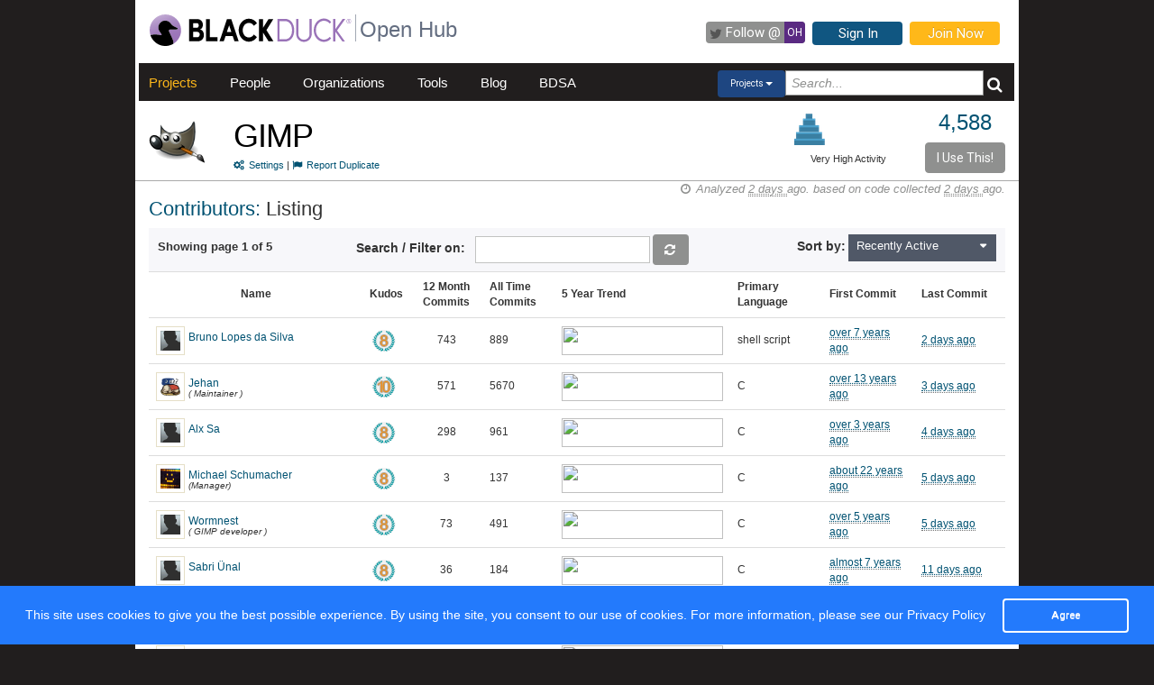

--- FILE ---
content_type: text/html; charset=utf-8
request_url: https://openhub.net/p/gimp/contributors?sort=latest_commit&time_span=12+months
body_size: 6627
content:
<!DOCTYPE html>
<html>
<head>
<script async='' src='https://www.googletagmanager.com/gtag/js?id=G-6NX4NYJ2SJ'></script>
<script>
  window.dataLayer = window.dataLayer || [];
  function gtag(){dataLayer.push(arguments);}
  gtag('js', new Date());
  gtag('config', 'G-6NX4NYJ2SJ');
</script>

<title>GIMP Open Source Project on Open Hub: Contributions Listing Page
</title>
<meta content='width=device-width, initial-scale=1.0' name='viewport'>
<meta name='description'>
<meta name='keywords'>
<meta content='jKkWeVQ0tB1bffJYg7xXAtcIM-nrjjVxhP3ohb8UH2A' name='google-site-verification'>
<link href='/apple-touch-icon.png?v=yyQ28aBKjx' rel='apple-touch-icon' sizes='180x180'>
<link href='/favicon-32x32.png?v=yyQ28aBKjx' rel='icon' sizes='32x32' type='image/png'>
<link href='/favicon-16x16.png?v=yyQ28aBKjx' rel='icon' sizes='16x16' type='image/png'>
<link href='/site.webmanifest?v=yyQ28aBKjx' rel='manifest'>
<link color='#5a2a82' href='/safari-pinned-tab.svg?v=yyQ28aBKjx' rel='mask-icon'>
<link href='/favicon.ico?v=yyQ28aBKjx' rel='shortcut icon'>
<link href='https://fonts.googleapis.com/css?family=Roboto&amp;display=swap' rel='stylesheet'>
<meta content='#5a2a82' name='msapplication-TileColor'>
<meta content='#ffffff' name='theme-color'>


<link rel="stylesheet" media="all" href="/assets/application-cad394bdf248471ad644bfa9fa4d72d831e99091890b1c548258be3f274f52fc.css" />
<meta name="csrf-param" content="authenticity_token" />
<meta name="csrf-token" content="mkCq32enR8T2dwLi0zydodgJedLKbxdb5-qZsT5I_hNphtqa9jQOeCiYGd03UfBhEQH3rRDPWu1iaVRFpncJoQ" />
</head>
<body zoom='1'>

<div class='container' id='page'>
<header><div class='navbar'>
<span itemscope='' itemtype='http://schema.org/CreativeWork'>
<span class='hidden' itemprop='author'>openhub.net</span>
<span class='hidden' itemprop='publisher'>Black Duck Software, Inc.</span>
<span>
<div class='logo-div'>
<a class='logo_link' href='https://www.blackduck.com'>
<img alt='Open Hub' class='logo_img' itemprop='image' src='/assets/logo/BlackDuckLogo-3564846ea46257f111bda56f6b394a809e364976976cbe8e004f8373cdee05ec.svg'>
</a>
</div>
<div class='spacing-div'></div>
<div class='separator-div'></div>
<div class='spacing-div'></div>
<div class='company-div'>
<a href='/'>
<span class='navbar_large_text'>
Open Hub
</span>
</a>
</div>
<div class='actions-div'>
<ul id='top_nav_actions'>
<li class='twitter_follow'>
<a class='btn follow_btn' href='https://twitter.com/intent/follow?original_referer=https%3A%2F%2Fopenhub.net%2Fp%2Fgimp%2Fcontributors%3Fsort%3Dlatest_commit%26time_span%3D12%2Bmonths&amp;region=follow_link&amp;screen_name=bdopenhub&amp;source=followbutton&amp;variant=2.0' target='_blank'>
<i class='icon-twitter'></i>
<p class='follow'>Follow&nbsp;@</p>
<p class='twitter-text'>&nbsp;OH&nbsp;</p>
</a>
</li>
<li>
<a class='btn btn-mini btn-primary btn-header' href='/sessions/new'>Sign In</a>
</li>
<li>
<a class='btn btn-mini btn-success btn-header' href='/accounts/new'>Join Now</a>
</li>
</ul>
</div>
</span>
</span>
</div>

<div id='navbar-inner'>
<div id='nav-top-bar'>
<ul class='new_main_menu select_projects'>
<li class='menu_item projects'>
<a class="" href="/explore/projects">Projects</a>
</li>
<li class='menu_item people'>
<a class="" href="/people">People</a>
</li>
<li class='menu_item organizations'>
<a class="" href="/explore/orgs">Organizations</a>
</li>
<li class='menu_item tools'>
<a class="" href="/tools">Tools</a>
</li>
<li class='menu_item blog'>
<a href='https://community.blackduck.com/s/black-duck-open-hub?tabset-c30ff=d9d77' target='_blank'>Blog</a>
</li>
<li class='menu_item bdsa'>
<a href='/vulnerabilities/bdsa' target='_blank'>BDSA</a>
</li>
<form action='/p' class='pull-right' id='quicksearch'>
<div class='dropdown'>
<div class='btn-group ux-dropdown'>
<a class='btn btn-small dropdown-toggle' data-toggle='dropdown'>
<span class='selection'>Projects</span>
<span class='caret'></span>
</a>
<ul class='dropdown-menu'>
<li>
<a val='people'>People</a>
</li>
<li>
<a class='default' val='p'>Projects</a>
</li>
<li>
<a val='orgs'>Organizations</a>
</li>
</ul>
<input autocomplete='off' class='search text global_top_search' name='query' placeholder='Search...' type='text' value=''>
<input class='search hidden' id='search_type' name='search_type' type='hidden' value='projects'>
<button class='submit no_padding' type='submit'>
<div class='icon-search global_top_search_icon'></div>
</button>
</div>
</div>
</form>

</ul>
</div>
</div>



</header>
<div class='row' id='page-contents'>
<div class='col-xs-12 col-sm-12 col-md-12' id='contributions_index_page'>
<div id='project_masthead'>
<div class='col-md-1 no_padding' id='project_icon'>
<a href='/p/gimp' itemprop='url'>
<img style="width:64px; height:64px; border:0 none;" itemprop="image" alt="img avatar" src="https://s3.amazonaws.com/cloud.ohloh.net/attachments/22363/wilber_med.png" />
</a>
</div>
<div class='col-md-11' id='project_header'>
<div class='pull-left project_title'>
<h1 class='float_left' itemprop='name'>
<a style="color: black" itemprop="url" href="/p/gimp">GIMP</a>
</h1>
<small class='pull-left clear_both'>
<a href="/p/gimp/settings"><i class='icon-cogs'>&nbsp;</i>Settings</a>
|
<a href="/p/gimp/duplicates/new"><i class='icon-flag'>&nbsp;</i>Report Duplicate</a>
</small>
</div>
<div class='pull-right no_padding' id='widgets'>
<div class='pull-left'>
<div data-analytics-id='' id='add_this'>
<p>
<div class='addthis_custom_sharing addthis'>
<script src='//s7.addthis.com/js/300/addthis_widget.js#pubid=ra-500da8c658f6dda7'></script>
</div>
</p>
</div>
</div>
<div class='pull-right' itemprop='interactionCount' itemtype='CreativeWork'>
<div id='i_use_this_container'>
<div class='use_count'>
<a href="/p/gimp/users">4,588</a>
</div>
</div>
<div class='btn btn-mini i_use_this_btn' data-target='#LoginModal' data-toggle='modal'>I Use This!</div>
<div aria-hidden='true' aria-labelledby='LoginModalLabel' class='modal fade' id='LoginModal' role='dialog'>
<div class='modal-dialog modal-sm'>
<div class='modal-content' style='width: 398px'>
<div class='modal-header'>
<button aria-label='Close' class='close' data-dismiss='modal' type='button'>
<span aria-hidden='true'>&times;</span>
</button>
<h4 class='modal-title' id='LoginModalLabel'>Login Required</h4>
</div>
<div class='model-body'>
<form class="well form-horizontal" id="new_login" action="/sessions" accept-charset="UTF-8" method="post"><input type="hidden" name="authenticity_token" value="MYx8HuzgYTf0QQHSbrfN4Glw_QHRc8rU0sjJ8OJ76S6lfgawmeeQqNweRj-VQT4c_M0nnVLjlqYIkC2YOvDtcQ" autocomplete="off" /><fieldset>
<legend>Log in to Open Hub</legend>
<div class='control-group'>
<div class='input-prepend'>
<span class='add-on'>
<i class='icon-user'></i>
</span>
<input class="input-xlarge" placeholder="Login or Email" type="text" name="login[login]" id="login_login" />
</div>
</div>
<div class='control-group input-prepend'>
<span class='add-on'>
<i class='icon-key'></i>
</span>
<input class="input-xlarge" placeholder="Password" type="password" name="login[password]" id="login_password" />
</div>
<div class='control-group'>
<label class='checkbox' style='padding-left: -1px;'>
<input name="login[remember_me]" type="hidden" value="0" autocomplete="off" /><input type="checkbox" value="1" name="login[remember_me]" id="login_remember_me" />
Remember Me
</label>
</div>
<div class='actions'>
<input class='btn btn-primary' type='submit' value='Log In'>
</div>
</fieldset>
</form>
</div>
</div>
</div>
</div>
</div>
<div id='project_header_activity_indicator'>
<a class='thirtyfive_project_activity_level_very_high' href='https://community.blackduck.com/s/article/Black-Duck-Open-Hub-About-Project-Activity-Icons' target='_blank' title='Very High Activity'></a>
<div class='thirtyfive_project_activity_text'>Very High Activity</div>
</div>
</div>
</div>
</div>
<div class='clearfix'></div>
<div class='row mezzo'></div>



<div id='contributions_index_page' itemscope='' itemtype='http://schema.org/ItemPage'>
<div class='col-sm-12 col-md-12'>
<div id='page_contents'><div class='project_content_title'>
<h2 class='pull-left'>
<a href="/p/gimp/contributors/summary">Contributors:</a>
Listing
</h2>
<div class='pull-right soft' id='analysis_timestamp'>
<i>
<i class='icon-time'></i>
Analyzed
<abbr title='Thursday, January 29, 2026 @ 07:03:16AM UTC'>
2 days
</abbr>
ago.
based on code collected
<abbr title='Thursday, January 29, 2026 @ 06:27:01AM UTC'>
2 days
</abbr>
ago.
</i>
</div>

<div class='clearfix'></div>
</div>
<table class='table'>
<thead>
<tr id='dingus-row'>
<td colspan='10'>
<div class='margin_top_20' id='search-dingus'>
<form class='form-inline'>
<div class='row'>
<div class='col-md-3 col-sm-3 col-xs-3 padding_left_25'>
<label class='paginate'>Showing page 1 of 5</label>
</div>

<div class='col-md-5 no_padding'>
<label>Search / Filter on: &nbsp;</label>
<input type="text" name="query" id="query" />
<input type="hidden" name="time_span" id="time_span" value="12 months" autocomplete="off" />
<button class='btn btn-refresh' type='Submit'>
<i class='icon-refresh'></i>
</button>
</div>
<div class='col-md-4 col-sm-4 col-xs-4'>
<div id='sort_by'>
<label>Sort by:</label>
<select name="sort" id="sort" class="chzn-select" onchange="this.form.submit()"><option value="commits">All Time Commits</option>
<option value="twelve_month_commits">12 Month Commits</option>
<option value="kudo_position">KudoRank</option>
<option value="language">Language</option>
<option value="name">Name</option>
<option selected="selected" value="latest_commit">Recently Active</option>
<option value="newest">Newest Contributors</option>
<option value="oldest">Oldest Contributors</option></select>
</div>
</div>

</div>
</form>
</div>

</td>
</tr>
<tr>
<th class='col-md-3 center'>Name</th>
<th width='45px'>Kudos</th>
<th class='center' width='80px'>12 Month Commits</th>
<th width='80px'>All Time Commits</th>
<th>5 Year Trend</th>
<th>Primary Language</th>
<th>First Commit</th>
<th>Last Commit</th>
</tr>
</thead>
<tbody>
<tr>
<td>
<a class="pull-left" href="/p/gimp/contributors/186832389873"><img style="width: 32px; height: 32px;" class="avatar" src="/assets/anon/anon32-1015ee8230bade5ea7adbb09e13b60d56463d81e5f59c9718f62033053010837.gif" />
</a><a class="avatar_name pull-left col-md-10 padding_left_0" title="Bruno Lopes da Silva" href="/p/gimp/contributors/186832389873">Bruno Lopes da Silva
</a><span class='small contribution_title pull-left'>
</span>
</td>
<td>
<img alt="KudoRank 8" src="/assets/icons/sm_laurel_8-26f2365ab85cdbf419a322ea464f52a853ee4598efeb4e5516a03e490f18eea4.png" />
</td>
<td class='center'>
743
</td>
<td>
889
</td>
<td>
<img width="179" height="32" align="left" src="https://openhub.net/p/gimp/contributors/1312497/commits_spark" />
</td>
<td>
shell script
</td>
<td>
<abbr class='date' title='2018-07-08 17:34:22 UTC'>over 7 years ago</abbr>
</td>
<td>
<abbr class='date' title='2026-01-28 18:41:58 UTC'>2 days ago</abbr>
</td>
</tr>
<tr>
<td>
<a class="pull-left" href="/p/gimp/contributors/184683613914"><img style="width: 32px; height: 32px;" class="avatar" src="https://gravatar.com/avatar/99a063c1d30a65a33c408a4ad189b9de?&amp;s=32&amp;rating=PG&amp;d=https%3a%2f%2fopenhub.net%2fanon32.gif" />
</a><a class="avatar_name pull-left col-md-10 padding_left_0" title="Jehan" href="/p/gimp/contributors/184683613914">Jehan
</a><span class='small contribution_title pull-left'>
( Maintainer )
</span>
</td>
<td>
<img alt="KudoRank 10" src="/assets/icons/sm_laurel_10-61b982b7802e9461687a4f24a8025198135306139f458fb1aae3d256b1380b72.png" />
</td>
<td class='center'>
571
</td>
<td>
5670
</td>
<td>
<img width="179" height="32" align="left" src="https://openhub.net/p/gimp/contributors/69096/commits_spark" />
</td>
<td>
C
</td>
<td>
<abbr class='date' title='2012-09-27 06:46:51 UTC'>over 13 years ago</abbr>
</td>
<td>
<abbr class='date' title='2026-01-27 19:42:08 UTC'>3 days ago</abbr>
</td>
</tr>
<tr>
<td>
<a class="pull-left" href="/p/gimp/contributors/186833553263"><img style="width: 32px; height: 32px;" class="avatar" src="/assets/anon/anon32-1015ee8230bade5ea7adbb09e13b60d56463d81e5f59c9718f62033053010837.gif" />
</a><a class="avatar_name pull-left col-md-10 padding_left_0" title="Alx Sa" href="/p/gimp/contributors/186833553263">Alx Sa
</a><span class='small contribution_title pull-left'>
</span>
</td>
<td>
<img alt="KudoRank 8" src="/assets/icons/sm_laurel_8-26f2365ab85cdbf419a322ea464f52a853ee4598efeb4e5516a03e490f18eea4.png" />
</td>
<td class='center'>
298
</td>
<td>
961
</td>
<td>
<img width="179" height="32" align="left" src="https://openhub.net/p/gimp/contributors/2475887/commits_spark" />
</td>
<td>
C
</td>
<td>
<abbr class='date' title='2022-05-31 20:59:31 UTC'>over 3 years ago</abbr>
</td>
<td>
<abbr class='date' title='2026-01-27 03:27:20 UTC'>4 days ago</abbr>
</td>
</tr>
<tr>
<td>
<a class="pull-left" href="/p/gimp/contributors/184683604932"><img style="width: 32px; height: 32px;" class="avatar" src="https://gravatar.com/avatar/673e1f75ad29236fdb02cddae68bbc38?&amp;s=32&amp;rating=PG&amp;d=https%3a%2f%2fopenhub.net%2fanon32.gif" />
</a><a class="avatar_name pull-left col-md-10 padding_left_0" title="Michael Schumacher" href="/p/gimp/contributors/184683604932">Michael Schumacher
</a><span class='small contribution_title pull-left'>
(Manager)
</span>
</td>
<td>
<img alt="KudoRank 8" src="/assets/icons/sm_laurel_8-26f2365ab85cdbf419a322ea464f52a853ee4598efeb4e5516a03e490f18eea4.png" />
</td>
<td class='center'>
3
</td>
<td>
137
</td>
<td>
<img width="179" height="32" align="left" src="https://openhub.net/p/gimp/contributors/132116/commits_spark" />
</td>
<td>
C
</td>
<td>
<abbr class='date' title='2004-01-29 23:48:51 UTC'>about 22 years ago</abbr>
</td>
<td>
<abbr class='date' title='2026-01-25 17:32:54 UTC'>5 days ago</abbr>
</td>
</tr>
<tr>
<td>
<a class="pull-left" href="/p/gimp/contributors/184684423497"><img style="width: 32px; height: 32px;" class="avatar" src="https://gravatar.com/avatar/03c4ef4117c0b302937d058567a87103?&amp;s=32&amp;rating=PG&amp;d=https%3a%2f%2fopenhub.net%2fanon32.gif" />
</a><a class="avatar_name pull-left col-md-10 padding_left_0" title="Wormnest" href="/p/gimp/contributors/184684423497">Wormnest
</a><span class='small contribution_title pull-left'>
( GIMP developer )
</span>
</td>
<td>
<img alt="KudoRank 8" src="/assets/icons/sm_laurel_8-26f2365ab85cdbf419a322ea464f52a853ee4598efeb4e5516a03e490f18eea4.png" />
</td>
<td class='center'>
73
</td>
<td>
491
</td>
<td>
<img width="179" height="32" align="left" src="https://openhub.net/p/gimp/contributors/2136964/commits_spark" />
</td>
<td>
C
</td>
<td>
<abbr class='date' title='2020-07-09 02:53:15 UTC'>over 5 years ago</abbr>
</td>
<td>
<abbr class='date' title='2026-01-25 17:23:17 UTC'>5 days ago</abbr>
</td>
</tr>
<tr>
<td>
<a class="pull-left" href="/p/gimp/contributors/186832849864"><img style="width: 32px; height: 32px;" class="avatar" src="/assets/anon/anon32-1015ee8230bade5ea7adbb09e13b60d56463d81e5f59c9718f62033053010837.gif" />
</a><a class="avatar_name pull-left col-md-10 padding_left_0" title="Sabri Ünal" href="/p/gimp/contributors/186832849864">Sabri Ünal
</a><span class='small contribution_title pull-left'>
</span>
</td>
<td>
<img alt="KudoRank 8" src="/assets/icons/sm_laurel_8-26f2365ab85cdbf419a322ea464f52a853ee4598efeb4e5516a03e490f18eea4.png" />
</td>
<td class='center'>
36
</td>
<td>
184
</td>
<td>
<img width="179" height="32" align="left" src="https://openhub.net/p/gimp/contributors/1772488/commits_spark" />
</td>
<td>
C
</td>
<td>
<abbr class='date' title='2019-03-08 07:59:33 UTC'>almost 7 years ago</abbr>
</td>
<td>
<abbr class='date' title='2026-01-19 16:13:22 UTC'>11 days ago</abbr>
</td>
</tr>
<tr>
<td>
<a class="pull-left" href="/p/gimp/contributors/186831630191"><img style="width: 32px; height: 32px;" class="avatar" src="/assets/anon/anon32-1015ee8230bade5ea7adbb09e13b60d56463d81e5f59c9718f62033053010837.gif" />
</a><a class="avatar_name pull-left col-md-10 padding_left_0" title="Ibai Oihanguren Sala" href="/p/gimp/contributors/186831630191">Ibai Oihanguren Sala
</a><span class='small contribution_title pull-left'>
</span>
</td>
<td>
<img alt="KudoRank 1" src="/assets/icons/sm_laurel_1-9d4397d49aab6a23c358d6cb5df659f89496414ac3a176c13f866bb44ffc0a9d.png" />
</td>
<td class='center'>
1
</td>
<td>
1
</td>
<td>
<img width="179" height="32" align="left" src="https://openhub.net/p/gimp/contributors/552815/commits_spark" />
</td>
<td>

</td>
<td>
<abbr class='date' title='2026-01-11 17:27:25 UTC'>19 days ago</abbr>
</td>
<td>
<abbr class='date' title='2026-01-11 17:27:25 UTC'>19 days ago</abbr>
</td>
</tr>
<tr>
<td>
<a class="pull-left" href="/p/gimp/contributors/186831270493"><img style="width: 32px; height: 32px;" class="avatar" src="/assets/anon/anon32-1015ee8230bade5ea7adbb09e13b60d56463d81e5f59c9718f62033053010837.gif" />
</a><a class="avatar_name pull-left col-md-10 padding_left_0" title="Cheng-Chia Tseng" href="/p/gimp/contributors/186831270493">Cheng-Chia Tseng
</a><span class='small contribution_title pull-left'>
</span>
</td>
<td>
<img alt="KudoRank 1" src="/assets/icons/sm_laurel_1-9d4397d49aab6a23c358d6cb5df659f89496414ac3a176c13f866bb44ffc0a9d.png" />
</td>
<td class='center'>
5
</td>
<td>
49
</td>
<td>
<img width="179" height="32" align="left" src="https://openhub.net/p/gimp/contributors/193117/commits_spark" />
</td>
<td>

</td>
<td>
<abbr class='date' title='2024-08-20 04:22:03 UTC'>over 1 year ago</abbr>
</td>
<td>
<abbr class='date' title='2026-01-11 09:44:16 UTC'>20 days ago</abbr>
</td>
</tr>
<tr>
<td>
<a class="pull-left" href="/p/gimp/contributors/186831523486"><img style="width: 32px; height: 32px;" class="avatar" src="/assets/anon/anon32-1015ee8230bade5ea7adbb09e13b60d56463d81e5f59c9718f62033053010837.gif" />
</a><a class="avatar_name pull-left col-md-10 padding_left_0" title="Dimitris Spingos" href="/p/gimp/contributors/186831523486">Dimitris Spingos
</a><span class='small contribution_title pull-left'>
</span>
</td>
<td>
<img alt="KudoRank 8" src="/assets/icons/sm_laurel_8-26f2365ab85cdbf419a322ea464f52a853ee4598efeb4e5516a03e490f18eea4.png" />
</td>
<td class='center'>
6
</td>
<td>
110
</td>
<td>
<img width="179" height="32" align="left" src="https://openhub.net/p/gimp/contributors/446110/commits_spark" />
</td>
<td>

</td>
<td>
<abbr class='date' title='2011-06-30 16:02:56 UTC'>over 14 years ago</abbr>
</td>
<td>
<abbr class='date' title='2026-01-10 07:07:22 UTC'>21 days ago</abbr>
</td>
</tr>
<tr>
<td>
<a class="pull-left" href="/p/gimp/contributors/184684421116"><img style="width: 32px; height: 32px;" class="avatar" src="https://gravatar.com/avatar/61e8727a1c4b833aef0afb6c0ec9bc4c?&amp;s=32&amp;rating=PG&amp;d=https%3a%2f%2fopenhub.net%2fanon32.gif" />
</a><a class="avatar_name pull-left col-md-10 padding_left_0" title="Ondřej Míchal" href="/p/gimp/contributors/184684421116">Ondřej Míchal
</a><span class='small contribution_title pull-left'>
( Contributor )
</span>
</td>
<td>
<img alt="KudoRank 8" src="/assets/icons/sm_laurel_8-26f2365ab85cdbf419a322ea464f52a853ee4598efeb4e5516a03e490f18eea4.png" />
</td>
<td class='center'>
35
</td>
<td>
53
</td>
<td>
<img width="179" height="32" align="left" src="https://openhub.net/p/gimp/contributors/1132802/commits_spark" />
</td>
<td>
C
</td>
<td>
<abbr class='date' title='2020-09-07 15:49:37 UTC'>over 5 years ago</abbr>
</td>
<td>
<abbr class='date' title='2026-01-07 14:03:18 UTC'>23 days ago</abbr>
</td>
</tr>
<tr>
<td>
<a class="pull-left" href="/p/gimp/contributors/186834845674"><img style="width: 32px; height: 32px;" class="avatar" src="/assets/anon/anon32-1015ee8230bade5ea7adbb09e13b60d56463d81e5f59c9718f62033053010837.gif" />
</a><a class="avatar_name pull-left col-md-10 padding_left_0" title="Aurimas Aurimas Černius" href="/p/gimp/contributors/186834845674">Aurimas Aurimas Černius
</a><span class='small contribution_title pull-left'>
</span>
</td>
<td>
<img alt="KudoRank 1" src="/assets/icons/sm_laurel_1-9d4397d49aab6a23c358d6cb5df659f89496414ac3a176c13f866bb44ffc0a9d.png" />
</td>
<td class='center'>
2
</td>
<td>
2
</td>
<td>
<img width="179" height="32" align="left" src="https://openhub.net/p/gimp/contributors/3768298/commits_spark" />
</td>
<td>

</td>
<td>
<abbr class='date' title='2026-01-07 13:38:23 UTC'>24 days ago</abbr>
</td>
<td>
<abbr class='date' title='2026-01-07 13:49:29 UTC'>23 days ago</abbr>
</td>
</tr>
<tr>
<td>
<a class="pull-left" href="/p/gimp/contributors/186831987061"><img style="width: 32px; height: 32px;" class="avatar" src="/assets/anon/anon32-1015ee8230bade5ea7adbb09e13b60d56463d81e5f59c9718f62033053010837.gif" />
</a><a class="avatar_name pull-left col-md-10 padding_left_0" title="Jan Papež" href="/p/gimp/contributors/186831987061">Jan Papež
</a><span class='small contribution_title pull-left'>
</span>
</td>
<td>
<img alt="KudoRank 1" src="/assets/icons/sm_laurel_1-9d4397d49aab6a23c358d6cb5df659f89496414ac3a176c13f866bb44ffc0a9d.png" />
</td>
<td class='center'>
1
</td>
<td>
1
</td>
<td>
<img width="179" height="32" align="left" src="https://openhub.net/p/gimp/contributors/909685/commits_spark" />
</td>
<td>

</td>
<td>
<abbr class='date' title='2026-01-03 15:44:36 UTC'>27 days ago</abbr>
</td>
<td>
<abbr class='date' title='2026-01-03 15:44:36 UTC'>27 days ago</abbr>
</td>
</tr>
<tr>
<td>
<a class="pull-left" href="/p/gimp/contributors/186831643596"><img style="width: 32px; height: 32px;" class="avatar" src="/assets/anon/anon32-1015ee8230bade5ea7adbb09e13b60d56463d81e5f59c9718f62033053010837.gif" />
</a><a class="avatar_name pull-left col-md-10 padding_left_0" title="Danial Behzadi" href="/p/gimp/contributors/186831643596">Danial Behzadi
</a><span class='small contribution_title pull-left'>
</span>
</td>
<td>
<img alt="KudoRank 8" src="/assets/icons/sm_laurel_8-26f2365ab85cdbf419a322ea464f52a853ee4598efeb4e5516a03e490f18eea4.png" />
</td>
<td class='center'>
7
</td>
<td>
17
</td>
<td>
<img width="179" height="32" align="left" src="https://openhub.net/p/gimp/contributors/566220/commits_spark" />
</td>
<td>

</td>
<td>
<abbr class='date' title='2021-04-07 15:35:45 UTC'>almost 5 years ago</abbr>
</td>
<td>
<abbr class='date' title='2025-12-26 12:30:48 UTC'>about 1 month ago</abbr>
</td>
</tr>
<tr>
<td>
<a class="pull-left" href="/p/gimp/contributors/186831396366"><img style="width: 32px; height: 32px;" class="avatar" src="/assets/anon/anon32-1015ee8230bade5ea7adbb09e13b60d56463d81e5f59c9718f62033053010837.gif" />
</a><a class="avatar_name pull-left col-md-10 padding_left_0" title="Kristjan SCHMIDT" href="/p/gimp/contributors/186831396366">Kristjan SCHMIDT
</a><span class='small contribution_title pull-left'>
</span>
</td>
<td>
<img alt="KudoRank 8" src="/assets/icons/sm_laurel_8-26f2365ab85cdbf419a322ea464f52a853ee4598efeb4e5516a03e490f18eea4.png" />
</td>
<td class='center'>
2
</td>
<td>
32
</td>
<td>
<img width="179" height="32" align="left" src="https://openhub.net/p/gimp/contributors/318990/commits_spark" />
</td>
<td>

</td>
<td>
<abbr class='date' title='2011-05-04 17:38:46 UTC'>over 14 years ago</abbr>
</td>
<td>
<abbr class='date' title='2025-12-24 22:51:28 UTC'>about 1 month ago</abbr>
</td>
</tr>
<tr>
<td>
<a class="pull-left" href="/p/gimp/contributors/186831206107"><img style="width: 32px; height: 32px;" class="avatar" src="/assets/anon/anon32-1015ee8230bade5ea7adbb09e13b60d56463d81e5f59c9718f62033053010837.gif" />
</a><a class="avatar_name pull-left col-md-10 padding_left_0" title="Alexander Alexandrov Shopov" href="/p/gimp/contributors/186831206107">Alexander Alexandrov...
</a><span class='small contribution_title pull-left'>
</span>
</td>
<td>
<img alt="KudoRank 1" src="/assets/icons/sm_laurel_1-9d4397d49aab6a23c358d6cb5df659f89496414ac3a176c13f866bb44ffc0a9d.png" />
</td>
<td class='center'>
9
</td>
<td>
9
</td>
<td>
<img width="179" height="32" align="left" src="https://openhub.net/p/gimp/contributors/128731/commits_spark" />
</td>
<td>

</td>
<td>
<abbr class='date' title='2025-07-12 21:13:32 UTC'>7 months ago</abbr>
</td>
<td>
<abbr class='date' title='2025-12-24 17:30:03 UTC'>about 1 month ago</abbr>
</td>
</tr>
<tr>
<td>
<a class="pull-left" href="/p/gimp/contributors/186831301863"><img style="width: 32px; height: 32px;" class="avatar" src="/assets/anon/anon32-1015ee8230bade5ea7adbb09e13b60d56463d81e5f59c9718f62033053010837.gif" />
</a><a class="avatar_name pull-left col-md-10 padding_left_0" title="Yuri Chornoivan" href="/p/gimp/contributors/186831301863">Yuri Chornoivan
</a><span class='small contribution_title pull-left'>
</span>
</td>
<td>
<img alt="KudoRank 8" src="/assets/icons/sm_laurel_8-26f2365ab85cdbf419a322ea464f52a853ee4598efeb4e5516a03e490f18eea4.png" />
</td>
<td class='center'>
72
</td>
<td>
513
</td>
<td>
<img width="179" height="32" align="left" src="https://openhub.net/p/gimp/contributors/224487/commits_spark" />
</td>
<td>
C
</td>
<td>
<abbr class='date' title='2020-03-18 09:42:42 UTC'>almost 6 years ago</abbr>
</td>
<td>
<abbr class='date' title='2025-12-23 09:51:48 UTC'>about 1 month ago</abbr>
</td>
</tr>
<tr>
<td>
<a class="pull-left" href="/p/gimp/contributors/186833628084"><img style="width: 32px; height: 32px;" class="avatar" src="/assets/anon/anon32-1015ee8230bade5ea7adbb09e13b60d56463d81e5f59c9718f62033053010837.gif" />
</a><a class="avatar_name pull-left col-md-10 padding_left_0" title="Ekaterine Papava" href="/p/gimp/contributors/186833628084">Ekaterine Papava
</a><span class='small contribution_title pull-left'>
</span>
</td>
<td>
<img alt="KudoRank 8" src="/assets/icons/sm_laurel_8-26f2365ab85cdbf419a322ea464f52a853ee4598efeb4e5516a03e490f18eea4.png" />
</td>
<td class='center'>
52
</td>
<td>
214
</td>
<td>
<img width="179" height="32" align="left" src="https://openhub.net/p/gimp/contributors/2550708/commits_spark" />
</td>
<td>

</td>
<td>
<abbr class='date' title='2022-12-23 22:59:05 UTC'>about 3 years ago</abbr>
</td>
<td>
<abbr class='date' title='2025-12-23 04:02:11 UTC'>about 1 month ago</abbr>
</td>
</tr>
<tr>
<td>
<a class="pull-left" href="/p/gimp/contributors/186832155808"><img style="width: 32px; height: 32px;" class="avatar" src="/assets/anon/anon32-1015ee8230bade5ea7adbb09e13b60d56463d81e5f59c9718f62033053010837.gif" />
</a><a class="avatar_name pull-left col-md-10 padding_left_0" title="Tim Sabsch" href="/p/gimp/contributors/186832155808">Tim Sabsch
</a><span class='small contribution_title pull-left'>
</span>
</td>
<td>
<img alt="KudoRank 8" src="/assets/icons/sm_laurel_8-26f2365ab85cdbf419a322ea464f52a853ee4598efeb4e5516a03e490f18eea4.png" />
</td>
<td class='center'>
1
</td>
<td>
53
</td>
<td>
<img width="179" height="32" align="left" src="https://openhub.net/p/gimp/contributors/1078432/commits_spark" />
</td>
<td>

</td>
<td>
<abbr class='date' title='2018-01-20 11:30:06 UTC'>about 8 years ago</abbr>
</td>
<td>
<abbr class='date' title='2025-12-22 11:46:39 UTC'>about 1 month ago</abbr>
</td>
</tr>
<tr>
<td>
<a class="pull-left" href="/p/gimp/contributors/186833550606"><img style="width: 32px; height: 32px;" class="avatar" src="/assets/anon/anon32-1015ee8230bade5ea7adbb09e13b60d56463d81e5f59c9718f62033053010837.gif" />
</a><a class="avatar_name pull-left col-md-10 padding_left_0" title="Aefgh Threenine" href="/p/gimp/contributors/186833550606">Aefgh Threenine
</a><span class='small contribution_title pull-left'>
</span>
</td>
<td>
<img alt="KudoRank 1" src="/assets/icons/sm_laurel_1-9d4397d49aab6a23c358d6cb5df659f89496414ac3a176c13f866bb44ffc0a9d.png" />
</td>
<td class='center'>
14
</td>
<td>
14
</td>
<td>
<img width="179" height="32" align="left" src="https://openhub.net/p/gimp/contributors/2473230/commits_spark" />
</td>
<td>

</td>
<td>
<abbr class='date' title='2025-07-09 07:28:11 UTC'>7 months ago</abbr>
</td>
<td>
<abbr class='date' title='2025-12-21 14:26:01 UTC'>about 1 month ago</abbr>
</td>
</tr>
<tr>
<td>
<a class="pull-left" href="/p/gimp/contributors/186831793049"><img style="width: 32px; height: 32px;" class="avatar" src="/assets/anon/anon32-1015ee8230bade5ea7adbb09e13b60d56463d81e5f59c9718f62033053010837.gif" />
</a><a class="avatar_name pull-left col-md-10 padding_left_0" title="Alan Mortensen" href="/p/gimp/contributors/186831793049">Alan Mortensen
</a><span class='small contribution_title pull-left'>
</span>
</td>
<td>
<img alt="KudoRank 8" src="/assets/icons/sm_laurel_8-26f2365ab85cdbf419a322ea464f52a853ee4598efeb4e5516a03e490f18eea4.png" />
</td>
<td class='center'>
11
</td>
<td>
117
</td>
<td>
<img width="179" height="32" align="left" src="https://openhub.net/p/gimp/contributors/715673/commits_spark" />
</td>
<td>

</td>
<td>
<abbr class='date' title='2017-12-18 16:59:54 UTC'>about 8 years ago</abbr>
</td>
<td>
<abbr class='date' title='2025-12-20 15:28:40 UTC'>about 1 month ago</abbr>
</td>
</tr>
</tbody>
</table>


<div class="text-center"><ul class="pagination pagination"><li class="prev disabled"><span>&larr;</span></li> <li class="active"><span>1</span></li> <li><a rel="next" href="/p/gimp/contributors?page=2&amp;sort=latest_commit&amp;time_span=12+months">2</a></li> <li><a href="/p/gimp/contributors?page=3&amp;sort=latest_commit&amp;time_span=12+months">3</a></li> <li><a href="/p/gimp/contributors?page=4&amp;sort=latest_commit&amp;time_span=12+months">4</a></li> <li><a href="/p/gimp/contributors?page=5&amp;sort=latest_commit&amp;time_span=12+months">5</a></li> <li class="next"><a rel="next" href="/p/gimp/contributors?page=2&amp;sort=latest_commit&amp;time_span=12+months">&rarr;</a></li></ul></div>
</div>
</div>
<div class='clearfix'></div>
<div class='clearfix'></div>
<div class='row fluid mezzo'>
<div class='footer-navigation fluid col-xs-12'>
<div class='row'>
<div class='col-md-12'>
<div class='mezzo margin_bottom_5'></div>
</div>
<div class='clearfix'></div>
<div class='col-xs-10 col-xs-offset-1'>
<div class='actions margin_top_20 margin_bottom_40 col-md-3 col-xs-3 no_padding'>
<ul class='nav nav-stacked nav-pills'>
<h4 class='linked'>
<a href='/p/gimp'>
<i class='icon project_summary'></i>
Project Summary
</a>
</h4>
<li class='footer-nav'>
<a href='/p/gimp/rss_articles'>News</a>
</li>
<li class='footer-nav'>
<a href='/p/gimp/settings'>Settings</a>
</li>
<li class='footer-nav'>
<a href='/p/gimp/widgets'>Sharing Widgets</a>
</li>
<li class='footer-nav'>
<a href='/p/gimp/similar'>Related Projects</a>
</li>
</ul>
</div>
<div class='actions margin_top_20 margin_bottom_40 col-md-3 col-xs-3 no_padding'>
<ul class='nav nav-stacked nav-pills'>
<h4>
<i class='icon code_data'></i>
Code Data
</h4>
<li class='footer-nav'>
<a href='/p/gimp/analyses/latest/languages_summary'>Languages</a>
</li>
<li class='footer-nav'>
<a href='/p/gimp/estimated_cost'>Cost Estimates</a>
</li>
<li class='footer-nav'>
<a href='/p/gimp/security'>Security</a>
</li>
</ul>
</div>
<div class='actions margin_top_20 margin_bottom_40 col-md-3 col-xs-3 no_padding'>
<ul class='nav nav-stacked nav-pills'>
<h4>
<i class='icon scm_data'></i>
SCM Data
</h4>
<li class='footer-nav'>
<a href='/p/gimp/commits/summary'>Commits</a>
</li>
<li class='footer-nav nav-active'>
<a href='/p/gimp/contributors/summary'>Contributors</a>
</li>
</ul>
</div>
<div class='actions margin_top_20 margin_bottom_40 col-md-3 col-xs-3 no_padding'>
<ul class='nav nav-stacked nav-pills'>
<h4>
<i class='icon user_data'></i>
Community Data
</h4>
<li class='footer-nav'>
<a href='/p/gimp/users'>Users</a>
</li>
<li class='footer-nav'>
<a href='/p/gimp/reviews/summary'>Ratings &amp; Reviews</a>
</li>
<li class='footer-nav'>
<a href='/p/gimp/map'>User &amp; Contributor Locations</a>
</li>
</ul>
</div>
<div aria-hidden='true' class='modal pmd-modal fade' id='sbom-details' style='display: none;' tabindex='-1'>
<div class='modal-dialog modal-md'>
<div class='modal-content'></div>
</div>
</div>

</div>
</div>
</div>
</div>
</div>

</div>
</div>

<div class='clear'></div>
<footer><div class='footer-left'>
<a class='logo_link' href='https://www.blackduck.com'>
<img alt='Open Hub' class='logo_img' itemprop='image' src='/assets/logo/BlackDuckLogo-3564846ea46257f111bda56f6b394a809e364976976cbe8e004f8373cdee05ec.svg'>
</a>
</div>
<div class='footer-mid'>
ABOUT BLACK DUCK
<p></p>
<p>
<a href='https://www.blackduck.com/solutions/application-security-testing.html'>Application Security Testing</a>
</p>
<p>
<a href='https://www.blackduck.com/services.html'>Application Security Services</a>
</p>
<p>
<a href='https://www.blackduck.com/services/security-program/strategy-planning.html'>AppSec Program Development</a>
</p>
<p>
<a href='https://www.blackduck.com/training.html' target='_blank'>Training</a>
</p>
</div>
<div class='footer-right'>
ABOUT OPEN HUB
<p></p>
<p>
<a href='https://community.blackduck.com/s/black-duck-open-hub'>Forums</a>
</p>
<p>
<a href='https://community.blackduck.com/s/article/Black-Duck-Open-Hub-Terms-of-Use'>Terms</a>
</p>
<p>
<a href='https://community.blackduck.com/s/article/Black-Duck-Open-Hub-Open-Hub-Privacy-Policy'>Privacy</a>
</p>
<p>
<a href='https://github.com/blackducksoftware/ohloh-ui' target='_blank'>Open Hub UI Source Code</a>
</p>
<p>
<a href="/cdn-cgi/l/email-protection#10352629352655767f3524205f352720757e352428653526223e35265535262564">Contact Us</a>
</p>
</div>
<div class='footer-bottom'>
<sup>&copy;</sup>
2026
<span itemscope='' itemtype='http://schema.org/CreativeWork'>
<span itemprop='publisher'>
<a href='http://www.blackduck.com' target='_blank'>Black Duck Software, Inc.</a>
All Rights Reserved.
</span>
</span>
</div>
</footer>
</div>
<div class='navbar navbar-fixed-bottom' id='cookies-bar'>
<div class='container-fluid'>
<div class='cc_message float_left'>
This site uses cookies to give you the best possible experience.
By using the site, you consent to our use of cookies.
For more information, please see our
<a target="_blank" class="cc_message" href="https://community.blackduck.com/s/article/Black-Duck-Open-Hub-Open-Hub-Privacy-Policy">Privacy Policy</a>
</div>
<div class='right-part float_right'>
<a class="btn btn-default cc_accept" href="javascript: void();">Agree</a>
</div>
</div>
</div>


<script data-cfasync="false" src="/cdn-cgi/scripts/5c5dd728/cloudflare-static/email-decode.min.js"></script><script async='' defer='' src='https://www.google.com/recaptcha/api.js'></script>
<script src="/assets/application-3d2a8dafcc4a458efcc69371458116e0eb8cf6578d9573dc00cfaf0bd7b8f2ef.js" cache="cached_js_files" async="async"></script>

</body>
</html>
